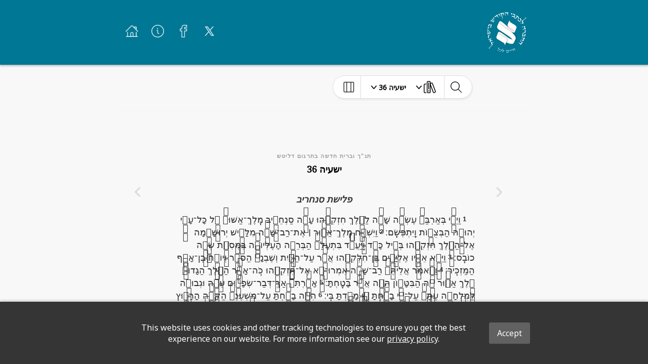

--- FILE ---
content_type: image/svg+xml
request_url: https://global-bible-images-prod.s3.amazonaws.com/f11ee0df-4281-48f0-a9f9-67f26923ae6e_TheBibleSocietyinIsrael-Hebrewroundlogo.svg
body_size: 70216
content:
<svg xmlns="http://www.w3.org/2000/svg" xmlns:xlink="http://www.w3.org/1999/xlink" viewBox="0 0 280.71 287.25"><defs><style>.cls-1{isolation:isolate;}.cls-2{fill:#fff;}.cls-3{opacity:0.25;}.cls-3,.cls-4{mix-blend-mode:multiply;}.cls-4{opacity:0.3;}</style></defs><title>Artboard 1</title><g class="cls-1"><g id="alef"><path class="cls-2" d="M88.28,66.08c14-13.07,47.68,38.35,76.21,42.84,18.46,2.9,35.69,28.42,35.69,28.42l-1.89,4.49c-4.15,4-6.69,5.57-35.73-2.77S83.18,76.82,83.18,76.82Z"/><path class="cls-2" d="M80,142.17c.46-1.47,4.27-3.62,10.34-2.14,4.76,1.16,32.07,20.33,44.06,29,15.62,11.29,37.3,29.74,60.12,22.8,12.3-3.73-3.21,24.94-3.21,24.94s-1.3,2.92-1.89,3.8c-2.41,3.59-21.11,11.65-62-12.4S77.3,153,77.3,153,79.17,144.84,80,142.17Z"/><image class="cls-3" width="97" height="117" transform="translate(127.61 43.39)" xlink:href="[data-uri]"/><path class="cls-2" d="M201.14,92.21,174.25,76.06s-15.46-7.42-13.11-20.26l-14,30.63s-4.22,9.14,7.5,19.09c0,0,22.73,13.18,29.87,18.24,4.63,3.27,15.87,12.93,13.74,18.07l12.83-31.68S215.39,103.62,201.14,92.21Z"/><image class="cls-4" width="164" height="185" transform="translate(59.61 50.39)" xlink:href="[data-uri]"/><path class="cls-2" d="M148.91,124.43s-33.42-23.16-48.28-34c-6.8-4.94-16.29-16.08-12.35-24.37L72.73,98.81s-4.28,12.82,9.52,23.57c4.84,3.76,6.2,5,6.51,5.3.75.25,7.09,3.73,47.21,30.12,26,17.08,33.19,22.13,43.11,33.44,9.54,10.88,13.22,22.43,10.89,28.27l14.83-29.79s4.28-11.21-10.1-28.58C194.7,161.14,183.17,144.51,148.91,124.43Z"/><image class="cls-4" width="107" height="127" transform="translate(55.61 126.39)" xlink:href="[data-uri]"/><path class="cls-2" d="M130.91,181.66,91,159S78,151.86,80,142.17L67.43,173.28S63.8,183.65,72.2,190l45,26.78s13.27,6,8.79,21.33l16.23-35.39S147.52,192.91,130.91,181.66Z"/></g><g id="hebrew_circle" data-name="hebrew circle"><path class="cls-2" d="M91.43,265c-.27.61-1.39,1.34-3.34,2.2-1.61.71-3.27,1.39-5,2s-3.55,1.25-5.45,1.83c-.47.15-.92.28-1.37.38l-1.32.27-.38-.06c-.44,0-.5-.44-.18-1.21A2,2,0,0,1,76.43,269,52.54,52.54,0,0,0,86,266.38c.13-.06.3-.13.53-.21l.85-.3c.95-.37,1.47-.67,1.57-.9.27-.6,0-1.12-.86-1.57l-.86-.42-1.32-.63L85,262l-2.81-1.2a12,12,0,0,0-3.52-1,1.21,1.21,0,0,1-.43-.12c-.7-.31-1-.7-.74-1.16a.91.91,0,0,1,.31-.36,18.33,18.33,0,0,0,3.84-5.11,5.58,5.58,0,0,0,.5-1.8c0-.12,0-.28.08-.47s.07-.42.12-.68a1.47,1.47,0,0,1,.91-.8,1.6,1.6,0,0,1,1.23,0c.69.31.67,1.19,0,2.64a41.77,41.77,0,0,1-3.84,5.69c1.94.72,3.94,1.53,6,2.46A15.26,15.26,0,0,1,91,262.61,2,2,0,0,1,91.43,265Z"/><path class="cls-2" d="M105.51,271.83a6.22,6.22,0,0,1-2.23,2.92,18.51,18.51,0,0,1-5.43,2.81,19.47,19.47,0,0,1-5.64,1.15c-.28,0-.65.05-1.13.08l-1.69.06c-.74-.05-1.08-.24-1-.59a3.51,3.51,0,0,1,1.51-1.75,1.13,1.13,0,0,1,.91-.27l.23.05.36,0,.65.11.46.06a17.32,17.32,0,0,0,5.08-.52,11.78,11.78,0,0,0,4.47-2,3.53,3.53,0,0,0,1.36-1.69q.93-3-3.78-4.71a18.42,18.42,0,0,0-5.25-1.12c-.46,0-.63-.2-.52-.57a2.33,2.33,0,0,1,1.05-1.29,2.58,2.58,0,0,1,1.64-.45,10,10,0,0,1,2,.44l.43.14.61.21.61.22.45.14a7.67,7.67,0,0,1,4.16,2.67A4.16,4.16,0,0,1,105.51,271.83Z"/><path class="cls-2" d="M123.37,272.85c-.12.65-1,1.64-2.7,2.95q-2.07,1.63-4.35,3.21t-4.84,3.11c-.41.26-.82.5-1.23.71s-.81.4-1.21.59l-.38,0c-.44.08-.6-.3-.48-1.13a2,2,0,0,1,1.64-1.9,52.39,52.39,0,0,0,8.62-4.91l.46-.33.75-.5c.82-.59,1.25-1,1.3-1.26.11-.64-.3-1.08-1.22-1.31l-.94-.19-1.43-.29-1-.15-3-.47a11.59,11.59,0,0,0-3.65-.07,1.15,1.15,0,0,1-.45,0c-.75-.13-1.09-.44-1-.94a1,1,0,0,1,.21-.43,18.1,18.1,0,0,0,2.47-5.89,5.7,5.7,0,0,0,.05-1.87c0-.13,0-.29-.05-.48s0-.42,0-.69a1.41,1.41,0,0,1,.69-1,1.58,1.58,0,0,1,1.18-.35q1.11.19.6,2.58a41.61,41.61,0,0,1-2.33,6.45q3.09.33,6.42.91a15.08,15.08,0,0,1,4.84,1.41A2,2,0,0,1,123.37,272.85Z"/><path class="cls-2" d="M156.66,272.11c0,.35-.29.62-.95.82a.56.56,0,0,0-.22.06.63.63,0,0,0-.25.16,1.09,1.09,0,0,0-.22.28.94.94,0,0,0-.12.43,72.48,72.48,0,0,0-.44,7.95,6,6,0,0,0,.59,2.25c.08.15-.06.44-.41.86s-.58.6-.73.56a5.11,5.11,0,0,0-2-.17c-.61.13-1.3.26-2.09.41l-2.7.47-2.71.45c-1,.17-2,.37-3.12.59a.55.55,0,0,1-.31,0,.85.85,0,0,1-.29-.19,1,1,0,0,1-.22-.33,1.35,1.35,0,0,1-.11-.46,1.72,1.72,0,0,1,.16-.77,1.12,1.12,0,0,1,0-.29,2.12,2.12,0,0,0,.09-.31,1.23,1.23,0,0,0,0-.25c.05-.55.16-1.73.36-3.54s.46-4.27.8-7.4q-.48.09-1.26.18l-1.85.19-1.23.14c-.32,0-.55.08-.69.11-.3.08-.46-.08-.49-.5a2.22,2.22,0,0,1,.6-1.64,2.25,2.25,0,0,1,1.62-.78l3.73-.26a4.85,4.85,0,0,1,2.14-3.84.59.59,0,0,1,.2-.08c.09,0,.09.33,0,1,0,.16-.08.46-.15.92s-.16,1.07-.27,1.85c2.08-.14,3.86-.23,5.33-.27s2.66,0,3.57,0c.19-.72.48-1.1.85-1.12a1.57,1.57,0,0,1,1.1.56c.17.14.36.33.59.56l.78.85A1,1,0,0,1,156.66,272.11Zm-3.93,1c-.91-.05-2.12-.05-3.61,0s-3.28.19-5.37.38c-.14,1.31-.3,2.88-.47,4.71s-.35,3.94-.53,6.32c1.76-.18,3.31-.37,4.64-.58l2.06-.27,3.19-.46a41.94,41.94,0,0,1-.15-4.2C152.51,277.32,152.59,275.34,152.73,273.07Z"/><path class="cls-2" d="M168.16,270.45a5.46,5.46,0,0,1-.64,3c-.24.47-.47.94-.7,1.42s-.45.95-.68,1.43c-.51,1.08-1.14,1.7-1.88,1.84a1.09,1.09,0,0,1-.36,0c.15-.26.33-.59.55-1s.48-.89.76-1.44a6.08,6.08,0,0,0,.77-3.4c-.18-.94-1.13-1.24-2.86-.91a6.44,6.44,0,0,0-2.12.73l-1,.54c-.2.06-.34-.15-.43-.63a2.51,2.51,0,0,1,.26-1.6,2,2,0,0,1,1.11-1.05,19.07,19.07,0,0,1,1.95-.48,11.59,11.59,0,0,1,2-.2,5.83,5.83,0,0,1,1.6.2,2.67,2.67,0,0,1,1.12.6A1.76,1.76,0,0,1,168.16,270.45Z"/><path class="cls-2" d="M179,267.56a5.45,5.45,0,0,1-.38,3c-.2.49-.4,1-.58,1.47s-.37,1-.56,1.48a2.86,2.86,0,0,1-1.71,2,.76.76,0,0,1-.36,0l.46-1,.64-1.5a6,6,0,0,0,.47-3.45c-.25-.92-1.23-1.14-2.92-.66a6.26,6.26,0,0,0-2.05.91l-1,.61c-.19.08-.35-.12-.48-.58a2.56,2.56,0,0,1,.13-1.62,2,2,0,0,1,1-1.15,19,19,0,0,1,1.89-.63,10,10,0,0,1,2-.37,6,6,0,0,1,1.62.06,2.73,2.73,0,0,1,1.16.5A1.79,1.79,0,0,1,179,267.56Z"/><path class="cls-2" d="M199.86,259c.09.23-.21.6-.9,1.1a1.15,1.15,0,0,0-.45,1,17.29,17.29,0,0,0,.81,5.15c.29,1,.59,2,.92,2.88s.69,1.83,1.07,2.71c.19.46.12.76-.22.92a.88.88,0,0,1-.94,0q-.48-.78-.93-1.65c-.3-.58-.59-1.2-.87-1.87a32.41,32.41,0,0,1-2.3-8.14,32.83,32.83,0,0,0-3.26,1.19q-2.08.86-5.08,2.25c.56,2.71,1.07,4.95,1.54,6.74a33.53,33.53,0,0,0,1.3,4.08c.47,1.12.47,1.78,0,2l-.46.14a.56.56,0,0,1-.61-.26,9.74,9.74,0,0,1-.71-1.43,39,39,0,0,1-3.1-10.28,39,39,0,0,0-3.46,1.95.34.34,0,0,1-.54-.1,2.24,2.24,0,0,1-.28-.84,2.16,2.16,0,0,1,1.39-2.5l2.29-1c-.24-2.08,0-3.38.61-3.92a2.19,2.19,0,0,1,.47-.34.37.37,0,0,1,.53.24,1.21,1.21,0,0,0,.05.14s0,.11,0,.18l.45,2.78c2-.83,3.63-1.52,5-2.05s2.49-.92,3.33-1.17c.06-.77.19-1.2.38-1.28a3.27,3.27,0,0,1,2.15.38C199.14,258.29,199.72,258.66,199.86,259Z"/><path class="cls-2" d="M30,212.86a7.15,7.15,0,0,1,2.47-1.13,13.61,13.61,0,0,1,4.06-.07,50.42,50.42,0,0,1,12.81,3.49,5.39,5.39,0,0,1,1.55.8.3.3,0,0,1,0,.49,2.28,2.28,0,0,1-2.29.25,50.4,50.4,0,0,0-11.34-2.49,3.35,3.35,0,0,0-2.56.55,2.15,2.15,0,0,0-.62.82q-.93,2,.86,4.48l3.79,5.34Q40.6,228,40.05,230c-.26,1-1.22,2.24-2.88,3.89q-4.56,4.5-9.15,8.9-5.35,5.3-8.9,9.2a3.21,3.21,0,0,0-.3,4.15.85.85,0,0,1-.13,1.22,1.82,1.82,0,0,1-1,.38,24.48,24.48,0,0,1-4.12-.15,1.91,1.91,0,0,1-1-.37c-.2-.26-.1-.65.29-1.18.69-1,1.34-1.83,1.95-2.59s1.18-1.43,1.7-2q2.68-3,6.75-7.39t9.5-10.25a4.06,4.06,0,0,0,1.39-3.42,8.58,8.58,0,0,0-1.67-3.43c-.87-1.18-1.64-2.28-2.31-3.28s-1.25-1.91-1.74-2.75a6.43,6.43,0,0,1-.95-3.79,6.65,6.65,0,0,1,1-2.4A5.84,5.84,0,0,1,30,212.86Z"/><path class="cls-2" d="M14.11,187.17c.45-.22.94.15,1.48,1.11a8.06,8.06,0,0,0,5.72,4.45.87.87,0,0,0,1.08-.54,31.45,31.45,0,0,1,6.93-10.48,1.4,1.4,0,0,1,.41-.3c.52-.26.87-.2,1.06.18a1.39,1.39,0,0,1-.21,1.28,39,39,0,0,0-3.6,8.28,40.47,40.47,0,0,0-1.6,9c0,.44.15.6.52.47q7.53-2.49,13.27-.61a1.57,1.57,0,0,1,1,.72c.13.26,0,.47-.26.62a1.88,1.88,0,0,1-.73.2,37.37,37.37,0,0,0-11.28,3c-.25.13-.5.25-.73.38l-.73.4a1.42,1.42,0,0,0-.9,1.27s0,.76.06,2.15c0,.8-.11,1.26-.34,1.37a1.79,1.79,0,0,1-1,0,16.79,16.79,0,0,1-5.87-2.53,1.24,1.24,0,0,1-.48-.49c-.13-.25-.05-.64.23-1.17a11.72,11.72,0,0,1,1.3-1.87,2.93,2.93,0,0,0,.73-1.57c.13-1.45.26-2.7.39-3.76s.27-1.94.41-2.64c.1-.48-.06-.73-.48-.78a29.51,29.51,0,0,0-7.15,0c-.84.12-1.4-.09-1.68-.65a1.45,1.45,0,0,1-.14-.85,15.82,15.82,0,0,1,.88-3.59C12.93,188.48,13.52,187.46,14.11,187.17Z"/><path class="cls-2" d="M15.92,160.61a26,26,0,0,1,8.07-1c.64,0,1,.27,1.13.73s-.17.62-.78.8l-2.36.77-2.4.76q-1.21.47-2.34,1c-.75.32-1.49.66-2.19,1a6.4,6.4,0,0,0-3.37,3.47,7.92,7.92,0,0,0,.13,4.32c.26,1.05.56,2.31.9,3.76s.72,3.13,1.15,5c.21.86.1,1.35-.34,1.46a1.85,1.85,0,0,1-.86,0,30.6,30.6,0,0,1-5.72-1.84c-.57-.26-.89-.54-1-.83s.15-.61.68-1a1.69,1.69,0,0,0,.57-1.81c-.15-.8-.49-2.46-1-5Q4.5,164.54,12,161.75C12.82,161.45,14.13,161.07,15.92,160.61Z"/><path class="cls-2" d="M4.9,122.74a2,2,0,0,1,.9-.33c.4,0,.79.51,1.17,1.55a8.24,8.24,0,0,0,2,3.35l9.12,9.12a34.21,34.21,0,0,1,7,10.77,2.13,2.13,0,0,1,.14.78,1.76,1.76,0,0,1-1.55,2L16,151.55c-1.39.31-2.62.6-3.7.88s-2,.56-2.77.84a2.53,2.53,0,0,0-1.86,2.63l0,1.25c0,.66-.22,1-.68,1a1.28,1.28,0,0,1-.92-.32c-.94-.83-1.86-1.68-2.74-2.55s-1.74-1.76-2.59-2.7a1.83,1.83,0,0,1-.49-1.22c0-.69.42-1.12,1.27-1.31,2.82-.56,5.58-1.09,8.28-1.56s5.41-.91,8.1-1.31c1.07-.15,1.59-.9,1.57-2.22a4.74,4.74,0,0,0-.41-1.92,24.5,24.5,0,0,0-4.66-6.68,27,27,0,0,0-5.85-4.83,32,32,0,0,0-7.16-3c-.93-.27-1.39-.67-1.4-1.22S.56,126,1.7,125a19.52,19.52,0,0,1,1.57-1.22C3.8,123.4,4.34,123.06,4.9,122.74ZM3.7,136a1.45,1.45,0,0,1,.94-.57c.37,0,.68.32.93,1a7,7,0,0,0,1.69,2.74l1.34,1.34,1,.93.78.75a14.76,14.76,0,0,1,2.61,3.6.76.76,0,0,1-.34,1.06.26.26,0,0,1-.21.09,2.92,2.92,0,0,1-1-.64A24.64,24.64,0,0,0,6,143.17c-.69-.3-2.4-.91-5.11-1.83a.94.94,0,0,1-.69-1,1.69,1.69,0,0,1,.57-1.21Z"/><path class="cls-2" d="M5.05,107.77a18.65,18.65,0,0,1,5.64.49,26.1,26.1,0,0,1,7,2.3c.56.29.8.62.73,1s-.48.53-1.21.5c-1.41-.07-2.61-.09-3.61,0a17.51,17.51,0,0,0-2.43.22,1.79,1.79,0,0,0-1.52,1.55l-.68,3.31a.76.76,0,0,1-.14.29,1.2,1.2,0,0,1-.26.29,1.17,1.17,0,0,1-.36.21.63.63,0,0,1-.38,0,1.47,1.47,0,0,1-.85-.8q-.72-1.28-3.38-7.24a1.49,1.49,0,0,1-.11-.95C3.59,108.26,4.12,107.87,5.05,107.77Z"/><path class="cls-2" d="M30.23,85.78a2.49,2.49,0,0,1,1.06,1.09c1.88,2.82,2.64,4.71,2.25,5.65q-.24.58-1.35.78a.74.74,0,0,0-.55.63c-.9,3.32-1.64,6.29-2.19,8.89a64.39,64.39,0,0,0-1.14,6.85c0,.08,0,.17,0,.24s-.05.15-.07.21c-.2.54-.54.73-1,.56a2,2,0,0,1-.7-.49l-2.31-2.58a2.53,2.53,0,0,1-.63-2.26,69.83,69.83,0,0,1,3.23-12.3,1.23,1.23,0,0,0,.1-.71c0-.17-.27-.31-.69-.44L21.6,90.46C20,90,18.81,90,18,90.49a6.74,6.74,0,0,0-2.22,3.23l-3.2,7.87c-.33.81-.79,1.1-1.39.88a2.09,2.09,0,0,1-.82-.64,39.28,39.28,0,0,1-3.52-4.36,1.11,1.11,0,0,1-.24-1.06c.11-.31.4-.48.87-.52a2.12,2.12,0,0,0,2-1.37c1-2.08,1.71-3.67,2.19-4.79.86-2,1.77-3.23,2.73-3.7,1.14-.55,2.92-.46,5.33.29l7.59,2.35a2.12,2.12,0,0,0,.49.11.54.54,0,0,0,.29-.07.72.72,0,0,0,.22-.26,4.15,4.15,0,0,0,.23-.47,8.53,8.53,0,0,1,.58-1.32,1.74,1.74,0,0,1,.58-.85A.63.63,0,0,1,30.23,85.78Z"/><path class="cls-2" d="M49.69,38.12a2,2,0,0,1,.89.36c.3.26.24.9-.16,1.93a8,8,0,0,0-.79,3.8l.67,12.88a34.29,34.29,0,0,1-2,12.69,2.72,2.72,0,0,1-.42.68,1.76,1.76,0,0,1-2.48.42L38.64,67q-1.86-1.07-3.33-1.83c-1-.51-1.86-.92-2.62-1.23a2.54,2.54,0,0,0-3.15.71l-.82.94c-.43.5-.83.6-1.18.29a1.27,1.27,0,0,1-.46-.85c-.15-1.25-.26-2.49-.33-3.73s-.12-2.48-.12-3.74a1.9,1.9,0,0,1,.45-1.23,1.32,1.32,0,0,1,1.83-.12q3.69,2.19,7.19,4.38T43,65c.9.6,1.79.39,2.66-.61a4.73,4.73,0,0,0,1-1.7,24.65,24.65,0,0,0,1-8.07,27,27,0,0,0-1.12-7.52,32.15,32.15,0,0,0-3.3-7c-.5-.81-.57-1.43-.21-1.85s1.27-.58,2.79-.56a18.09,18.09,0,0,1,2,.14C48.42,37.87,49.06,38,49.69,38.12Zm-9.75,9a1.46,1.46,0,0,1,1.08.21q.42.36,0,1.35a7.15,7.15,0,0,0-.57,3.17c0,.73.07,1.36.1,1.89s.06,1,.09,1.34l.07,1.07a14.86,14.86,0,0,1-.46,4.43c-.12.44-.45.62-1,.56a.32.32,0,0,1-.22-.08,3,3,0,0,1-.31-1.15,24.65,24.65,0,0,0-2-5.92q-.47-1-2.57-4.77a1,1,0,0,1,.14-1.2,1.72,1.72,0,0,1,1.24-.52Z"/><path class="cls-2" d="M75.36,18.87c.67,0,1.09.14,1.28.43s.16.83-.16,1.49a13.71,13.71,0,0,1-2.08,2.92A1,1,0,0,0,74.34,25Q77,29.26,79,32.17t3.25,4.56c.56.75.62,1.27.18,1.55-.22.15-.56.11-1-.12Q77.11,36,70.7,27.71c-.3-.42-.63-.52-1-.28q-8.46,5.76-13.07,8.46c-.78.44-1.29.47-1.55.08a2.13,2.13,0,0,1-.26-1,21,21,0,0,1,.58-6.46,1.44,1.44,0,0,1,.55-1c.26-.17.62-.13,1.08.13a6.63,6.63,0,0,0,.86.39,1.45,1.45,0,0,0,.92,0,42.17,42.17,0,0,0,8.35-5,.8.8,0,0,0,.35-.89c-.24-1.48-.14-2.37.32-2.67a1.47,1.47,0,0,1,.62-.18l3.87-.24C73.46,19,74.48,18.91,75.36,18.87Z"/><path class="cls-2" d="M96,31.07c.13.67,0,1.08-.35,1.24s-.79-.05-1.15-.68c-1.61-2.76-3.06-5.18-4.37-7.26s-2.47-3.85-3.51-5.3a1.1,1.1,0,0,0-1.46-.4l-2.43,1c-.79.35-1.29.28-1.49-.2a1.18,1.18,0,0,1,0-.83,20.87,20.87,0,0,1,1.4-3.31c.37-.77.73-1.46,1.07-2.07s.66-1.17,1-1.65a2,2,0,0,1,.87-.82c.61-.26,1.16,0,1.65.71,1,1.54,1.93,3.26,2.92,5.18s2,4.06,3,6.41A48.55,48.55,0,0,1,96,31.07Z"/><path class="cls-2" d="M121.71,8.78q.83,3.42-1.88,7.57a29.64,29.64,0,0,1-2.55,3.29c-1.1,1.26-2.46,2.71-4.09,4.33a2.53,2.53,0,0,1-1.06.65c-.53.13-.86-.05-1-.53a.79.79,0,0,1,.24-.75q7.23-7.93,6.49-11a2.17,2.17,0,0,0-1.9-1.58,6.54,6.54,0,0,0-2.68,0l-9.42,1.91q-.91.22-.54,1.11,2.59,6.18,4.41,11.53t2.92,9.93q2,8.25,1.16,12.64c-.1.65-.3,1-.59,1.08s-.63-.27-.7-1.11c-.12-1.11-.28-2.21-.47-3.31s-.42-2.22-.7-3.38c-.32-1.35-.89-3.21-1.7-5.55s-1.87-5.22-3.18-8.64q-4.2-10.89-5.81-12.79a.86.86,0,0,0-.85-.19L96,14.42c-.9.21-1.42.05-1.55-.48a2,2,0,0,1,.1-1,24,24,0,0,1,1.42-3.23c.37-.71.7-1.33,1-1.85s.56-.95.79-1.3a1.42,1.42,0,0,1,.84-.66c.46-.1,1,.2,1.64.92a4.18,4.18,0,0,0,.58.62,2,2,0,0,0,.73,0l10.27-2Q120.51,3.78,121.71,8.78Z"/><path class="cls-2" d="M152,3.51A2.31,2.31,0,0,1,152.84,5q0,.66-1.14,1.32c-.24.13-.51.26-.79.39l-.92.36a1.05,1.05,0,0,0-.54.86q-.07,2.22,0,5.84c.08,2.42.24,5.32.46,8.73a2.23,2.23,0,0,1-.22.94c-.15.3-.34.45-.58.44s-.49-.24-.71-.71Q146,18.33,145.29,8.56c0-.52-.3-.79-.77-.79l-11.76-.22c-2.79-.06-4.46-.1-5-.14-.86-.07-1.29-.34-1.28-.81a2.38,2.38,0,0,1,.39-1,20.53,20.53,0,0,1,4-5.05,1.25,1.25,0,0,1,.84-.45c.31,0,.56.22.77.64A2,2,0,0,0,134,2.09a32.11,32.11,0,0,0,4.56.52q2.73.15,6.43.08a.8.8,0,0,0,.8-.58C146.21.7,146.69,0,147.21,0a2.18,2.18,0,0,1,1.07.46c.84.62,1.56,1.18,2.18,1.69A19.56,19.56,0,0,1,152,3.51ZM132.93,19.2a2.08,2.08,0,0,1-.2,1.94c-.13.18-.29.43-.49.75s-.43.72-.71,1.18-.67.77-1.05.76-.66-.34-.85-1-.35-1.17-.5-1.73-.26-1.1-.35-1.62a8.52,8.52,0,0,1,0-3.69,8,8,0,0,1,1.89-4,.56.56,0,0,1,.51-.2c.66,0,.93.29.79.84a15.54,15.54,0,0,0,.08,3.89A11.09,11.09,0,0,0,132.93,19.2Z"/><path class="cls-2" d="M180.53,7.91a19.22,19.22,0,0,1-.9,5.6,26.33,26.33,0,0,1-2.81,6.77c-.33.53-.68.75-1,.65s-.49-.52-.42-1.24q.27-2.1.33-3.6a16.78,16.78,0,0,0-.05-2.44A1.79,1.79,0,0,0,174.2,12l-3.26-.92a1,1,0,0,1-.27-.16,1.44,1.44,0,0,1-.27-.28,1.27,1.27,0,0,1-.18-.37.65.65,0,0,1,0-.39c.08-.29.36-.55.86-.79.88-.41,3.36-1.36,7.46-2.84a1.58,1.58,0,0,1,1,0C180.15,6.42,180.5,7,180.53,7.91Z"/><path class="cls-2" d="M200.62,34.65a2.45,2.45,0,0,1-1.17,1c-2.95,1.67-4.89,2.28-5.8,1.83-.38-.19-.6-.66-.68-1.41a.74.74,0,0,0-.59-.59q-4.86-1.73-8.7-2.84A63.5,63.5,0,0,0,176.93,31l-.23-.08a1.31,1.31,0,0,1-.21-.08c-.52-.24-.68-.58-.48-1a1.68,1.68,0,0,1,.54-.66L179.29,27a2.53,2.53,0,0,1,2.3-.46,70.52,70.52,0,0,1,12,4.12,1.25,1.25,0,0,0,.7.16c.17,0,.33-.25.49-.66l1.77-4.47q.88-2.34.24-3.57a6.82,6.82,0,0,0-3.06-2.45l-7.61-3.77c-.78-.39-1-.88-.78-1.45a2.12,2.12,0,0,1,.71-.78,39.42,39.42,0,0,1,4.61-3.19,1.11,1.11,0,0,1,1.07-.16.93.93,0,0,1,.45.91,2.12,2.12,0,0,0,1.22,2.09c2,1.14,3.53,2,4.61,2.54q2.9,1.51,3.49,3c.47,1.17.24,2.94-.68,5.29l-2.91,7.4a2.29,2.29,0,0,0-.13.47.46.46,0,0,0,.05.31.59.59,0,0,0,.24.23,4.5,4.5,0,0,0,.44.27,8.85,8.85,0,0,1,1.28.67c.46.25.73.46.8.64A.62.62,0,0,1,200.62,34.65Z"/><path class="cls-2" d="M223.81,49.36a18.11,18.11,0,0,1-4.16,4.12c-.51.34-.92.39-1.25.14s-.22-.6.19-1.16a34.86,34.86,0,0,0,5-9.06,5.11,5.11,0,0,0-.3-4.48,15.5,15.5,0,0,0-3-3c-.58-.49-1.21-1-1.9-1.57s-1.44-1.16-2.28-1.81a.66.66,0,0,0-.6-.14.83.83,0,0,0-.47.47c-1.88,4.89-3.24,7.88-4,9A5.21,5.21,0,0,1,209.73,43a9.9,9.9,0,0,1-6.87,1.78c-.69-.07-1.6-.19-2.71-.35s-2.44-.39-4-.66a3.16,3.16,0,0,1-1.23-.44q-.42-.32,0-.87l.25-.3.36-.38,2.3-2.08a1.6,1.6,0,0,1,1.78-.43,19.24,19.24,0,0,0,3.36.9,8.3,8.3,0,0,0,3.7.2,4.4,4.4,0,0,0,1.66-1.5,41.42,41.42,0,0,0,4.19-8.08,1,1,0,0,0-.26-1.23l-2.87-2.18c-.67-.51-.87-.95-.59-1.32a2.3,2.3,0,0,1,.89-.58,25.27,25.27,0,0,1,6.4-1.57,1.34,1.34,0,0,1,1,.18c.31.24.41.72.3,1.45a1.61,1.61,0,0,0,.49,1.59l3.6,2.82c1.14.91,2.22,1.79,3.26,2.64q4.77,3.89,3.72,8.58Q227.82,44.07,223.81,49.36Z"/><path class="cls-2" d="M238,66.08a10.43,10.43,0,0,1-3.34.9,7,7,0,0,1-4.43-.43,51.53,51.53,0,0,1-11.1-8.62c-.64-.62-.73-1.14-.26-1.55a1.37,1.37,0,0,1,.69-.26l2.84-.52a3.22,3.22,0,0,1,2.61.9q2,1.84,4,3.49c1.3,1.1,2.61,2.14,3.91,3.14s2.35,1.29,2.88.72,1.8-2.25,3.7-4.76a4.28,4.28,0,0,0,1.12-3.23A7.65,7.65,0,0,0,239,52.94c-.72-.91-1.54-1.92-2.46-3s-1.95-2.33-3.09-3.65c-.56-.66-.59-1.22-.1-1.69a2.57,2.57,0,0,1,.83-.44A22.39,22.39,0,0,1,239.59,43a1.11,1.11,0,0,1,1.12.22c.19.22.19.57,0,1.05a2.3,2.3,0,0,0,.22,2.34l3.14,4a7.91,7.91,0,0,1,1.89,3.8c.13,1.38-.47,3-1.82,4.7a55.39,55.39,0,0,1-5.72,6.61A2.93,2.93,0,0,1,238,66.08Z"/><path class="cls-2" d="M257.35,81.39a7.27,7.27,0,0,1-2.61.78,14,14,0,0,1-4-.48,50.7,50.7,0,0,1-12.22-5.2,5.46,5.46,0,0,1-1.43-1,.32.32,0,0,1,.11-.49,2.29,2.29,0,0,1,2.3.07,50.39,50.39,0,0,0,10.9,4,3.34,3.34,0,0,0,2.61-.2,2.18,2.18,0,0,0,.73-.72q1.18-1.81-.25-4.56l-3-5.8q-1.53-2.86-.73-4.71a10.52,10.52,0,0,1,3.38-3.46q5.13-3.84,10.27-7.58,6-4.52,10.07-7.91a3.2,3.2,0,0,0,.85-4.07.85.85,0,0,1,.3-1.19,1.77,1.77,0,0,1,1.07-.24,23,23,0,0,1,4.06.71c.53.17.84.33.94.5s0,.66-.44,1.13c-.82.86-1.58,1.63-2.29,2.3s-1.36,1.26-2,1.74q-3.07,2.59-7.69,6.41t-10.8,8.87a4,4,0,0,0-1.84,3.2,8.44,8.44,0,0,0,1.19,3.63c.7,1.29,1.32,2.47,1.85,3.55s1,2.07,1.34,3a6.39,6.39,0,0,1,.43,3.88,6.65,6.65,0,0,1-1.29,2.24A6,6,0,0,1,257.35,81.39Z"/><path class="cls-2" d="M255,107a2.1,2.1,0,0,1-1.94.26,7.46,7.46,0,0,0-.84-.3l-1.31-.42q-.85-.29-1-.84c-.08-.37.18-.73.79-1.06s1.06-.62,1.57-.89,1-.51,1.5-.72a8.58,8.58,0,0,1,3.57-.88,8,8,0,0,1,4.38.9.55.55,0,0,1,.32.45q.21,1-.63,1a15.61,15.61,0,0,0-3.77,1A10.87,10.87,0,0,0,255,107Zm19.68,14.92q-.66,1-1.26,1.17c-.43.09-.94-.18-1.54-.81a6.55,6.55,0,0,1-.56-.68c-.19-.25-.38-.52-.57-.8a1,1,0,0,0-1-.33q-2.19.44-5.68,1.39c-2.32.64-5.12,1.46-8.38,2.47a2.22,2.22,0,0,1-1,0c-.33-.08-.52-.23-.57-.46s.12-.54.53-.86q4.14-3.51,13.48-6.44a.75.75,0,0,0,.6-.94q-1.63-7.39-2.52-11.49c-.59-2.73-.93-4.37-1-4.91-.13-.85,0-1.33.48-1.43a2.46,2.46,0,0,1,1.1.15,20.39,20.39,0,0,1,5.85,2.76,1.32,1.32,0,0,1,.64.7.93.93,0,0,1-.46.9,2,2,0,0,0-1,1.76,31.27,31.27,0,0,0,.55,4.56c.32,1.79.79,3.89,1.41,6.28a.81.81,0,0,0,.74.64c1.48.09,2.28.39,2.39.9a2.2,2.2,0,0,1-.2,1.15c-.41,1-.79,1.79-1.13,2.51S275,121.43,274.71,121.92Z"/><path class="cls-2" d="M264,148.61a25.8,25.8,0,0,1-8.08-.94c-.61-.18-.92-.5-.93-1s.31-.57.95-.59l2.48-.2,2.5-.18c.86-.11,1.7-.24,2.51-.38s1.6-.3,2.37-.48a6.45,6.45,0,0,0,4.08-2.58,7.93,7.93,0,0,0,.89-4.23c0-1.09,0-2.38,0-3.87s0-3.21.05-5.15c0-.88.23-1.33.68-1.34a2,2,0,0,1,.83.24,31.64,31.64,0,0,1,5.13,3.13c.48.39.73.73.73,1s-.29.56-.89.8a1.67,1.67,0,0,0-1,1.62c0,.82-.1,2.51-.17,5.06q-.15,7.91-8.09,8.85C267.19,148.52,265.82,148.58,264,148.61Z"/><path class="cls-2" d="M255.61,173.9a2.55,2.55,0,0,1-1.23-.9q-3.51-3.69-3.18-5.19c.09-.41.49-.74,1.2-1a.73.73,0,0,0,.43-.71c.33-3.43.55-6.47.66-9.14a65.49,65.49,0,0,0,0-6.94c0-.08,0-.16,0-.24a1.43,1.43,0,0,1,0-.22c.1-.57.4-.81.88-.72a1.89,1.89,0,0,1,.78.36l2.71,2.15a2.52,2.52,0,0,1,1,2.13,69.38,69.38,0,0,1-1.09,12.67,1.26,1.26,0,0,0,0,.71c.07.16.33.26.76.32l4.77.64c1.66.19,2.83,0,3.52-.63a6.89,6.89,0,0,0,1.64-3.57l1.82-8.29c.19-.86.6-1.22,1.22-1.11a2.06,2.06,0,0,1,.92.5,39.28,39.28,0,0,1,4.21,3.7,1.13,1.13,0,0,1,.42,1c-.06.32-.32.54-.77.66a2.12,2.12,0,0,0-1.74,1.69q-.93,3.31-1.35,5.09-.76,3.16-2.07,4.11-1.53,1.11-5.3.61l-7.88-1a2.07,2.07,0,0,0-.49,0,.48.48,0,0,0-.28.11.9.9,0,0,0-.18.29c0,.13-.09.3-.14.5a8.8,8.8,0,0,1-.35,1.4,1.72,1.72,0,0,1-.43.93A.59.59,0,0,1,255.61,173.9Z"/><path class="cls-2" d="M256.12,203.41a1.71,1.71,0,0,0-1.09-1.28c-4.36-1.9-7.12-3.1-8.3-3.6s-.76-.31,1.24.58c-1.38-.62-2.58-1.2-3.61-1.76a23,23,0,0,1-2.59-1.59c-.49-.33-.65-.69-.49-1.06s.55-.51,1.15-.36q5.07,1.44,13.85,3.81a.81.81,0,0,0,1.06-.58,62,62,0,0,1,4-9.4.81.81,0,0,0,.15-.47c0-.11-.12-.2-.32-.25l-2.4-1-2.12-.89a36.67,36.67,0,0,1-8.49-4.73c-.43-.38-.58-.73-.44-1s.59-.5,1.26-.31l4.09,1.35c1.07.35,1.86.6,2.38.75,1.24.38,2.41.72,3.53,1s2.22.53,3.28.73c.84.18,1.39.06,1.66-.36l1.83-2.76c.47-.74.94-1,1.42-.79a1.88,1.88,0,0,1,.75.78,25.55,25.55,0,0,1,1.38,3.72c.3,1,.52,1.75.66,2.35a6.49,6.49,0,0,1,.2,1.3,1.48,1.48,0,0,1-.08.29c-.19.43-1,.85-2.31,1.28l-.64.19-.24.07a2.22,2.22,0,0,0-.78.75,39.77,39.77,0,0,0-4.1,9.52,3.94,3.94,0,0,0,.25,1.7,2.6,2.6,0,0,1,0,1.62,1.33,1.33,0,0,1-.66.7,25.78,25.78,0,0,1-2.48,1A3.14,3.14,0,0,1,257,205C256.61,204.8,256.31,204.28,256.12,203.41Z"/><path class="cls-2" d="M240.3,231.27a2.34,2.34,0,0,1-1.71-.2c-.35-.26-.47-.83-.38-1.7a7.42,7.42,0,0,1,.15-.86c.07-.31.15-.62.25-1a1.08,1.08,0,0,0-.38-1q-1.74-1.36-4.74-3.41t-7.31-4.78a2.21,2.21,0,0,1-.62-.74.65.65,0,0,1,0-.73q.22-.3,1-.15,5.37.87,13.65,6.09a.75.75,0,0,0,1.1-.15q4.58-6,7.12-9.37c1.69-2.22,2.72-3.54,3.07-4,.57-.65,1-.84,1.41-.56a2.43,2.43,0,0,1,.59.93,20.14,20.14,0,0,1,1.7,6.25,1.26,1.26,0,0,1-.13.94.93.93,0,0,1-1,.24,2,2,0,0,0-2,.38A33,33,0,0,0,249,221c-1.15,1.41-2.44,3.13-3.86,5.14a.8.8,0,0,0,0,1c.88,1.18,1.17,2,.86,2.4a2.28,2.28,0,0,1-1,.59c-1,.31-1.88.57-2.65.77A18.94,18.94,0,0,1,240.3,231.27Zm-1.4-24.65a2.11,2.11,0,0,1-1.45-1.31c-.07-.21-.17-.49-.32-.84s-.32-.77-.53-1.26a1.29,1.29,0,0,1,0-1.3q.35-.47,1.32-.09c.59.2,1.16.4,1.69.62s1,.43,1.53.67a8.68,8.68,0,0,1,3,2.15,8.17,8.17,0,0,1,2.16,3.92.57.57,0,0,1-.14.53q-.6.79-1.14.15a15.67,15.67,0,0,0-3.2-2.24A10.89,10.89,0,0,0,238.9,206.62Z"/></g></g></svg>